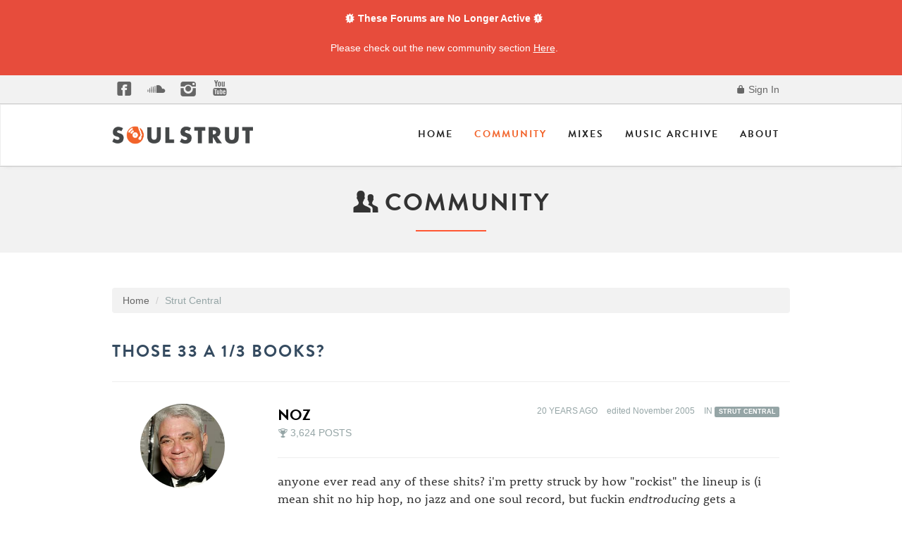

--- FILE ---
content_type: text/html; charset=utf-8
request_url: https://community.soulstrut.com/discussion/11053/
body_size: 40253
content:
<!DOCTYPE html>
<html lang="en" class="sticky-footer-html">
  <head>
    <meta charset="utf-8">
            <meta name="viewport" content="width=device-width, initial-scale=1">
            
            
     <!--Type Kit, batches!-->
    <script type="text/javascript" src="//use.typekit.net/chf4nja.js"></script>
    <script type="text/javascript">try{Typekit.load();}catch(e){}</script>
    <!--icon fonts css-->
       <link href="https://community.soulstrut.com/themes/soulstrut/design/fonts/fontello.css" rel="stylesheet">
       <link href="https://www.soulstrut.com/2015/assets/css/magnific-popup.css" rel="stylesheet">
<link rel="apple-touch-icon" sizes="57x57" href="https://www.soulstrut.com/apple-icon-57x57.png">
<link rel="apple-touch-icon" sizes="60x60" href="https://www.soulstrut.com/apple-icon-60x60.png">
<link rel="apple-touch-icon" sizes="72x72" href="https://www.soulstrut.com/apple-icon-72x72.png">
<link rel="apple-touch-icon" sizes="76x76" href="https://www.soulstrut.com/apple-icon-76x76.png">
<link rel="apple-touch-icon" sizes="114x114" href="https://www.soulstrut.com/apple-icon-114x114.png">
<link rel="apple-touch-icon" sizes="120x120" href="https://www.soulstrut.com/apple-icon-120x120.png">
<link rel="apple-touch-icon" sizes="144x144" href="https://www.soulstrut.com/apple-icon-144x144.png">
<link rel="apple-touch-icon" sizes="152x152" href="https://www.soulstrut.com/apple-icon-152x152.png">
<link rel="apple-touch-icon" sizes="180x180" href="https://www.soulstrut.com/apple-icon-180x180.png">
<link rel="icon" type="image/png" sizes="192x192"  href="https://www.soulstrut.com/android-icon-192x192.png">
<link rel="icon" type="image/png" sizes="32x32" href="https://www.soulstrut.com/favicon-32x32.png">
<link rel="icon" type="image/png" sizes="96x96" href="https://www.soulstrut.com/favicon-96x96.png">
<link rel="icon" type="image/png" sizes="16x16" href="https://www.soulstrut.com/favicon-16x16.png">
<link rel="manifest" href="/manifest.json">
<meta name="msapplication-TileColor" content="#ffffff">
<meta name="msapplication-TileImage" content="https://www.soulstrut.com/ms-icon-144x144.png">
<meta name="theme-color" content="#ffffff">
    

    <title>Those 33  a 1/3 Books? - Soul Strut</title>
  <link rel="stylesheet" type="text/css" href="/themes/soulstrut/design/style.css?v=1" media="all" />
  <link rel="stylesheet" type="text/css" href="/resources/design/vanillicon.css?v=2.2" media="all" />
  <link rel="stylesheet" type="text/css" href="/plugins/editor/design/editor.css?v=1.7.2" media="all" />
  <link rel="stylesheet" type="text/css" href="/plugins/Tagging/design/childtagslist.css?v=1.8.12" media="all" />
  <link rel="stylesheet" type="text/css" href="/plugins/Tagging/design/tag.css?v=1.8.12" media="all" />
  <link rel="stylesheet" type="text/css" href="/plugins/IndexPhotos/design/indexphotos.css?v=1.2.2" media="all" />
  <link rel="stylesheet" type="text/css" href="/plugins/Ignore/design/ignore.css?v=1.2.1" media="all" />
  <link rel="stylesheet" type="text/css" href="/themes/soulstrut/design/custom.css?v=1" media="all" />
  <link rel="stylesheet" type="text/css" href="/applications/yaga/design/reactions.css?v=2.2" media="all" />
  <link rel="stylesheet" type="text/css" href="/plugins/Flagging/design/flagging.css?v=1.1.1" media="all" />
  <link rel="canonical" href="https://community.soulstrut.com/discussion/11053/those-33-a-1-3-books" />
  <meta property="og:type" content="article" />
  <meta property="fb:app_id" content="1095303990514810" />
  <meta property="og:site_name" content="Soul Strut" />
  <meta property="og:title" itemprop="name" content="Those 33  a 1/3 Books?" />
  <meta property="og:url" content="https://community.soulstrut.com/discussion/11053/those-33-a-1-3-books" />
  <meta name="description" property="og:description" itemprop="description" content="anyone ever read any of these shits?" />
  <meta property="og:image" itemprop="image" content="http://images.amazon.com/images/P/0826414931.01._SCLZZZZZZZ_.jpg" />
  <meta property="og:image" itemprop="image" content="http://images.amazon.com/images/P/0826415504.01._SCLZZZZZZZ_.jpg" />
  <script type="text/javascript">gdn=window.gdn||{};gdn.meta={"ConfirmDeleteCommentHeading":"Delete Comment","ConfirmDeleteCommentText":"Are you sure you want to delete this comment?","emoji":{"assetPath":"\/plugins\/EmojiExtender\/emoji\/graemlins","format":"<img class=\"emoji\" src=\"{src}\" title=\"\" alt=\"\" \/>","emoji":{"-1":"-1.png","+1":"+1.png","baller":"baller-carlton.gif","bingbangboom":"bingbangboom.gif","holler":"bizzo.gif","blap":"blap.gif","bonus":"bonus.gif","breakface":"breakface.gif","cosine":"cosine.gif","crickets":"crickets.gif","disconnected":"disconnected.gif","ehh":"ehh.gif","feelinit":"feelinit.gif","fire":"fire.gif","funnypost":"funnypost.gif","gameover":"game.gif","GOML":"GetonMyLevel.jpg","GOAT":"goat.gif","HardasFuck":"hard2.gif","Hatedit":"hatedit.gif","Hello":"hello.gif","Holygrail":"holygrail.gif","BS":"icallbullshit.gif","knowledge":"know.gif","endorse":"krusty.gif","facemelt":"melt.gif","latepass":"latte.gif","offthewall":"MJ.gif","NAGL":"nagl.gif","nextlevel":"nextlevel.gif","ohmy":"ohmyer1.gif","ohsnap":"ohsnap.gif","OJ":"oj.gif","postmodern":"postmodern.gif","popcorn":"popcorn.gif","raer":"raerface.gif","realheadz":"realheadz.gif","salmahayek":"salma.gif","shameonyou":"shameonyou.gif","shhhh":"shhhh.gif","sonecessary":"sn.gif","comedygold":"sscg.gif","suspect":"suspect.gif","thebreaks":"thebreaks.gif","umad":"umad.gif","waaambulance":"waaambulance.gif","whoa":"whoa.gif","WHYMUSTICRY":"WHYMUSTICRY.gif","word":"word3rp.gif","wtf":"wtf.gif","yaoming":"yaoming.gif"}},"DiscussionID":"11053","AnalyticsTask":"tick","RemoteUrl":"EfaEY","Path":"discussion\/11053","InDashboard":"0","TagHint":"Start to type...","editorVersion":"1.7.2","editorPluginAssets":"\/plugins\/editor","wysiwygHelpText":"You are using <a href=\"https:\/\/en.wikipedia.org\/wiki\/WYSIWYG\" target=\"_new\">Wysiwyg<\/a> in your post.","bbcodeHelpText":"You can use <a href=\"http:\/\/en.wikipedia.org\/wiki\/BBCode\" target=\"_new\">BBCode<\/a> in your post.","htmlHelpText":"You can use <a href=\"http:\/\/htmlguide.drgrog.com\/cheatsheet.php\" target=\"_new\">Simple Html<\/a> in your post.","markdownHelpText":"You can use <a href=\"http:\/\/en.wikipedia.org\/wiki\/Markdown\" target=\"_new\">Markdown<\/a> in your post.","textHelpText":"You are using plain text in your post.","editorWysiwygCSS":"\/plugins\/editor\/design\/wysiwyg.css","maxUploadSize":16777216,"editorFileInputName":"editorupload","allowedFileExtensions":"[\"jpg\",\"jpeg\",\"gif\",\"png\",\"bmp\",\"tiff\"]","maxFileUploads":"20","canUpload":false,"Timeago":"{\"locale\":{\"prefixAgo\":null,\"prefixFromNow\":null,\"suffixAgo\":\"ago\",\"suffixFromNow\":\"from now\",\"seconds\":\"less than a minute\",\"minute\":\"about a minute\",\"minutes\":\"%d minutes\",\"hour\":\"about an hour\",\"hours\":\"about %d hours\",\"day\":\"a day\",\"days\":\"%d days\",\"month\":\"about a month\",\"months\":\"%d months\",\"year\":\"about a year\",\"years\":\"%d years\",\"wordSeparator\":\" \",\"numbers\":[]}}","LastCommentID":177033,"Vanilla_Comments_AutoRefresh":0,"TransportError":"A fatal error occurred while processing the request.<br \/>The server returned the following response: %s","TransientKey":null,"WebRoot":"https:\/\/community.soulstrut.com\/","UrlFormat":"\/{Path}","Args":"","ResolvedPath":"vanilla\/discussion\/index","ResolvedArgs":"{\"DiscussionID\":\"11053\",\"DiscussionStub\":\"\",\"Page\":\"\"}","SignedIn":0,"ConfirmHeading":"Confirm","ConfirmText":"Are you sure you want to do that?","Okay":"Okay","Cancel":"Cancel","Search":"Search"};</script>
  <script src="//ajax.googleapis.com/ajax/libs/jquery/1.10.2/jquery.min.js" type="text/javascript"></script>
  <script src="/js/library/jquery-ui.js?v=2.2" type="text/javascript"></script>
  <script src="/js/library/jquery.livequery.js?v=2.2" type="text/javascript"></script>
  <script src="/js/library/jquery.form.js?v=2.2" type="text/javascript"></script>
  <script src="/js/library/jquery.popup.js?v=2.2" type="text/javascript"></script>
  <script src="/js/library/jquery.gardenhandleajaxform.js?v=2.2" type="text/javascript"></script>
  <script src="/js/library/jquery.atwho.js?v=2.2" type="text/javascript"></script>
  <script src="/js/global.js?v=2.2" type="text/javascript"></script>
  <script src="/js/library/jquery.autosize.min.js?v=2.2" type="text/javascript"></script>
  <script src="/applications/vanilla/js/autosave.js?v=2.2" type="text/javascript"></script>
  <script src="/applications/vanilla/js/discussion.js?v=2.2" type="text/javascript"></script>
  <script src="/plugins/Ignore/js/ignore.js?v=1.2.1" type="text/javascript"></script>
  <script src="/plugins/Quotes/js/quotes.js?v=1.6.10" type="text/javascript"></script>
  <script src="/js/embed_local.js?v=2.2" type="text/javascript"></script>
  <script src="/plugins/editor/js/editor.js?v=1.7.2" type="text/javascript"></script>
  <script src="/plugins/editor/js/jquery.ui.widget.js?v=1.7.2" type="text/javascript"></script>
  <script src="/plugins/editor/js/jquery.iframe-transport.js?v=1.7.2" type="text/javascript"></script>
  <script src="/plugins/editor/js/jquery.fileupload.js?v=1.7.2" type="text/javascript"></script>
  <script src="/plugins/timeago/js/timeago.min.js?v=2.0.1" type="text/javascript"></script>
  <script src="/themes/soulstrut/js/custom.js?v=1" type="text/javascript"></script>

  </head>
  <body id="vanilla_discussion_index" class="Vanilla Discussion Index  Section-Discussion Section-Category-strut-central sticky-footer-body">
    <!-- Alert Dismissible -->
    <div class="container-fluid px-0 mx-0 banner">
        <div class="alert alert-custom alert-dismissible" role="alert">
            <div class="banner-wrapper text-white">
                <strong><i class="icon-alert"></i> These Forums are No Longer Active <i class="icon-alert"></i></strong>
                <p>Please check out the new community section <a href="http://www.soulstrut.com/community" alt="Ariel Group"
                        class="text-white banner-link"> Here</a>.</p>
            </div>
        </div>
    </div>
    <!-- Alert Dismissible End -->
    <header class="header-main">
    
   <div class="top-bar">
      <div class="container">
         <ul class="social list-inline pull-left hidden-xs">
            <li><a href="https://www.facebook.com/soulstrutdotcom" target="blank"><i class="icon-facebook-squared-1"></i></a></li>
            <li><a href="https://soundcloud.com/soulstrutdotcom" target="blank"><i class="icon-s-soundcloud"></i></a></li>
            <li><a href="https://instagram.com/soulstrut/" target="blank"><i class="icon-s-instagrem"></i></a></li>
            <li><a href="https://www.youtube.com/user/soulstrutdotcom" target="blank"><i class="icon-s-youtube"></i></a></li>
            <!-- <li><a href="#" target="blank"><i class="icon-s-spotify-circled"></i></a></li> -->
         </ul>
         <div class="pull-right">
                       <ul class="nav">
               <li><a href="/entry/signin" rel="nofollow" class=""><i class="icon-lock-100"></i> Sign In</a></li>
            </ul>
                     </div>
      </div>
      <!--container end-->
   </div>
   <!--topbar end-->
   <div class="navbar navbar-default sticky-nav" role="navigation">
      <div class="container">
         <div class="navbar-header">
            <button type="button" class="navbar-toggle" data-toggle="collapse" data-target=".navbar-collapse">
            <span class="sr-only">Toggle navigation</span>
            <span class="icon-bar"></span>
            <span class="icon-bar"></span>
            <span class="icon-bar"></span>
            </button>
            <a class="navbar-brand" href="http://www.soulstrut.com/"><img src="https://www.soulstrut.com/2015/assets/img/soulstrut-logo-horizon.png" class="img-responsive" alt=""></a>
         </div>
         <div class="navbar-collapse collapse">
            <ul class="nav navbar-nav navbar-right">
               <li class="dropdown">
                  <a href="http://www.soulstrut.com/">Home</a>                     
               </li>
               <li class="dropdown active">
                  <a href="http://www.soulstrut.com/community">Community</a>
               </li>
               <li class="dropdown">
                  <a href="http://www.soulstrut.com/Mixes">Mixes</a>
               </li>
              <li class="dropdown">
                  <a href="http://www.soulstrut.com/Archive">Music Archive</a>
               </li> 
               <li class= "dropdown">
                  <a href="http://www.soulstrut.com/About" class="dropdown-toggle js-activated">About</a>
               </li>
            </ul>
         </div>
         <!--/.nav-collapse -->
      </div>
      <!--/.container-->
   </div>
   <!--navigation end-->
</header>
<section id="header" class="text-center light-grey-bkg">
   <div class="container">
      
         <h2><i class="icon-users"></i> Community </h2>
     
      <div class="title-divider"></div>
      
                
           
         </div>
</section>
<!--Section Header Ends Here-->
<div class="space-50"></div>
 
    <section class="container">
      <div class="row">
         
        <main class="col-md-9" role="main">
         <span class="Breadcrumbs" itemscope itemtype="http://data-vocabulary.org/Breadcrumb"><span class="CrumbLabel CrumbLabel HomeCrumb"><a href="https://community.soulstrut.com/" itemprop="url"><span itemprop="title">Home</span></a></span> <span itemprop="child" itemscope itemtype="http://data-vocabulary.org/Breadcrumb"><span class="Crumb">›</span> <span class="CrumbLabel Category-strut-central Last"><a href="//community.soulstrut.com/categories/strut-central" itemprop="url"><span itemprop="title">Strut Central</span></a></span> </span></span>
          
          <div class="MessageList Discussion"><!-- Page Title -->
<div id="Item_0" class="PageTitle"><div class="Options"></div><h1>Those 33  a 1/3 Books?</h1></div>

<div id="Discussion_11053" class="Item ItemDiscussion">
    <div class="Discussion">
        <div class="Item-Header DiscussionHeader">
            <div class="AuthorWrap">
            <span class="Author">
               <a title="noz" href="/profile/2263/noz" class="PhotoWrap"><img src="https://community.soulstrut.com/uploads/useravat/n2263.jpg" alt="noz" class="ProfilePhoto ProfilePhotoMedium" /></a><a href="/profile/2263/noz" class="Username">noz</a>            </span>
            <span class="AuthorInfo">
               <span class="MItem PostCount"><i class="icon-trophy-100"></i> 3,624 Posts</span>            </span>
            </div>
            <div class="Meta DiscussionMeta">
            <span class="MItem DateCreated">
               <a href="https://community.soulstrut.com/discussion/11053/those-33-a-1-3-books" class="Permalink" rel="nofollow"><time title="November 16, 2005  2:36AM" datetime="2005-11-16T02:36:57+00:00">November 2005</time></a>            </span>
                <span class="MItem"> <span title="Edited November 16, 2005 2:36AM by noz." class="DateUpdated">edited November 2005</span> </span>                 <span class="MItem Category"> in <a href="https://community.soulstrut.com/categories/strut-central">Strut Central</a></span>             </div>
        </div>
                <div class="Item-BodyWrap">
            <div class="Item-Body">
                <div class="Message">
                    <img src="http://images.amazon.com/images/P/0826414931.01._SCLZZZZZZZ_.jpg" alt="" /><img src="http://images.amazon.com/images/P/0826415504.01._SCLZZZZZZZ_.jpg" alt="" />anyone ever read any of these shits?  i'm pretty struck by how "rockist" the lineup is (i mean shit no hip hop, no jazz and one soul record, but fuckin <em>endtroducing</em> gets a nod?):1. Meat is Murder2. The Kinks Are The Village Green Preservation Society (gaining on the Smiths)3. The Piper at the Gates of Dawn4. Unknown Pleasures (relentless in its pursuit of the Floyd)5. Forever Changes6. Let It Be (Beatles version)7. The Velvet Underground &amp; Nico8. Harvest9. OK Computer 10. Dusty in Memphis (sales still ticking along thanks to Jerry Wexler)11. Electric Ladyland12. Pet Sounds (gaining fast on Jimi)13. Exile on Main St.14. Led Zeppelin IV (neck and neck with the Stones)15. Sign 'O' the Times16. Let It Be (Replacements version - Meloy about to overtake Matos)17. Grace18. Abba Gold19. Ramones20. Armed Forces21. Live at the Apollo22. Murmur23. Born in the USA24. Endtroducing...25. Aqualung26. Low27. Kick Out The Jamsbut the prospect of an entire book on <em>sign of the times</em> is very enticing.  the amazon reviews lead me to believe that they attempt to balance sort factual/historical, analytical and personal/emotional approaches, which could be disasterous but might could be pretty good.someone should write one on <em>soul food</em> or <em>de la soul is dead</em> or <em>get rich or die die trying</em> or something                </div>
                <div class="Reactions"></div>            </div>
        </div>
    </div>
</div>
</div><div class="CommentsWrap"><span class="BeforeCommentHeading"></span><div class="DataBox DataBox-Comments"><h4><i class="icon-chat-1"></i>&nbsp;&nbsp;Comments</h4>
<ul class="MessageList DataList Comments">
	   
   <li><hr></hr></li>

<li class="Item Alt ItemComment" id="Comment_177040">
   <div class="Comment">
      
            <div class="Options">
               </div>
            <div class="Item-Header CommentHeader">
         <div class="AuthorWrap">
            <span class="Author">
               <a title="Guzzo" href="/profile/23/Guzzo" class="PhotoWrap"><img src="https://community.soulstrut.com/uploads/useravat/n23.jpg" alt="Guzzo" class="ProfilePhoto ProfilePhotoMedium" /></a><a href="/profile/23/Guzzo" class="Username">Guzzo</a>            </span>
            <span class="AuthorInfo">
                 <span class="MItem PostCount"><i class="icon-trophy-100"></i> 8,611 Posts</span>            </span>   
         </div>
         <div class="Meta CommentMeta CommentInfo">
             <span class="MItem DateCreated">
             <a href="/discussion/comment/177040/#Comment_177040" class="Permalink" name="Item_1" rel="nofollow"><time title="November 16, 2005  2:47AM" datetime="2005-11-16T02:47:10+00:00">November 2005</time></a>            </span>
         
                     </div>
      </div>
      <div class="Item-BodyWrap">
         <div class="Item-Body">
            <div class="Message">
               I don't understand, are these books about making the album? Are they about the reaction from fans to the albums, are they critiques on the album? Really fancy lyric sheets?<br /><br /><br /><br />Help me            </div>
            <div class="Reactions"></div>         </div>
      </div>
   </div>
</li>

   
   <li><hr></hr></li>

<li class="Item ItemComment" id="Comment_177041">
   <div class="Comment">
      
            <div class="Options">
               </div>
            <div class="Item-Header CommentHeader">
         <div class="AuthorWrap">
            <span class="Author">
               <a title="noz" href="/profile/2263/noz" class="PhotoWrap"><img src="https://community.soulstrut.com/uploads/useravat/n2263.jpg" alt="noz" class="ProfilePhoto ProfilePhotoMedium" /></a><a href="/profile/2263/noz" class="Username">noz</a>            </span>
            <span class="AuthorInfo">
                 <span class="MItem PostCount"><i class="icon-trophy-100"></i> 3,624 Posts</span>            </span>   
         </div>
         <div class="Meta CommentMeta CommentInfo">
             <span class="MItem DateCreated">
             <a href="/discussion/comment/177041/#Comment_177041" class="Permalink" name="Item_2" rel="nofollow"><time title="November 16, 2005  2:48AM" datetime="2005-11-16T02:48:59+00:00">November 2005</time></a>            </span>
         
                     </div>
      </div>
      <div class="Item-BodyWrap">
         <div class="Item-Body">
            <div class="Message">
               <blockquote><div>I don't understand, are these books about making the album? Are they about the reactino from fans to the albums, are they critiques on the album?  </div></blockquote><br />they seem to be a combination of the above, but i can't say for sure.            </div>
            <div class="Reactions"></div>         </div>
      </div>
   </div>
</li>

   
   <li><hr></hr></li>

<li class="Item Alt ItemComment" id="Comment_177042">
   <div class="Comment">
      
            <div class="Options">
               </div>
            <div class="Item-Header CommentHeader">
         <div class="AuthorWrap">
            <span class="Author">
               <a title="SoulOnIce" href="/profile/2375/SoulOnIce" class="PhotoWrap"><img src="https://community.soulstrut.com/uploads/useravat/n2375.jpg" alt="SoulOnIce" class="ProfilePhoto ProfilePhotoMedium" /></a><a href="/profile/2375/SoulOnIce" class="Username">SoulOnIce</a>            </span>
            <span class="AuthorInfo">
                 <span class="MItem PostCount"><i class="icon-trophy-100"></i> 13,025 Posts</span>            </span>   
         </div>
         <div class="Meta CommentMeta CommentInfo">
             <span class="MItem DateCreated">
             <a href="/discussion/comment/177042/#Comment_177042" class="Permalink" name="Item_3" rel="nofollow"><time title="November 16, 2005  3:35AM" datetime="2005-11-16T03:35:27+00:00">November 2005</time></a>            </span>
         
                     </div>
      </div>
      <div class="Item-BodyWrap">
         <div class="Item-Body">
            <div class="Message">
               <blockquote><div> 21. Live at the Apollo </div></blockquote><br />I have read this one. It was entertaining - not too much <em>new</em> info, but it was interesting to read in detail about the creation of what has to be one of the most influential albums of my life. Some anecdotes about JB I hadn't read elsewhere.<br /><br />There are a few others I would like to read (Kinks, Joy Division, etc), but I'm waiting to find them used/cheap since they are very quick reads.            </div>
            <div class="Reactions"></div>         </div>
      </div>
   </div>
</li>

   
   <li><hr></hr></li>

<li class="Item ItemComment" id="Comment_177043">
   <div class="Comment">
      
            <div class="Options">
               </div>
            <div class="Item-Header CommentHeader">
         <div class="AuthorWrap">
            <span class="Author">
               <a title="DrWu" href="/profile/2174/DrWu" class="PhotoWrap"><img src="https://community.soulstrut.com/uploads/useravat/n2174.jpeg" alt="DrWu" class="ProfilePhoto ProfilePhotoMedium" /></a><a href="/profile/2174/DrWu" class="Username">DrWu</a>            </span>
            <span class="AuthorInfo">
                 <span class="MItem PostCount"><i class="icon-trophy-100"></i> 4,021 Posts</span>            </span>   
         </div>
         <div class="Meta CommentMeta CommentInfo">
             <span class="MItem DateCreated">
             <a href="/discussion/comment/177043/#Comment_177043" class="Permalink" name="Item_4" rel="nofollow"><time title="November 16, 2005  4:46AM" datetime="2005-11-16T04:46:08+00:00">November 2005</time></a>            </span>
         
                     </div>
      </div>
      <div class="Item-BodyWrap">
         <div class="Item-Body">
            <div class="Message">
               My friend wrote the Exile on Main St book.  I haven't had a chance to read it yet but am looking forward to it.            </div>
            <div class="Reactions"></div>         </div>
      </div>
   </div>
</li>

   
   <li><hr></hr></li>

<li class="Item Alt ItemComment" id="Comment_177044">
   <div class="Comment">
      
            <div class="Options">
               </div>
            <div class="Item-Header CommentHeader">
         <div class="AuthorWrap">
            <span class="Author">
               <a title="johmbolaya" href="/profile/146/johmbolaya" class="PhotoWrap"><img src="https://community.soulstrut.com/uploads/useravat/n146.jpg" alt="johmbolaya" class="ProfilePhoto ProfilePhotoMedium" /></a><a href="/profile/146/johmbolaya" class="Username">johmbolaya</a>            </span>
            <span class="AuthorInfo">
                 <span class="MItem PostCount"><i class="icon-trophy-100"></i> 4,472 Posts</span>            </span>   
         </div>
         <div class="Meta CommentMeta CommentInfo">
             <span class="MItem DateCreated">
             <a href="/discussion/comment/177044/#Comment_177044" class="Permalink" name="Item_5" rel="nofollow"><time title="November 16, 2005  5:35AM" datetime="2005-11-16T05:35:10+00:00">November 2005</time></a>            </span>
         
                     </div>
      </div>
      <div class="Item-BodyWrap">
         <div class="Item-Body">
            <div class="Message">
               I always see these in Mojo, but have not come across them yet.  Who is the publisher?            </div>
            <div class="Reactions"></div>         </div>
      </div>
   </div>
</li>

   
   <li><hr></hr></li>

<li class="Item ItemComment" id="Comment_177045">
   <div class="Comment">
      
            <div class="Options">
               </div>
            <div class="Item-Header CommentHeader">
         <div class="AuthorWrap">
            <span class="Author">
               <a title="GenePontecorvo" href="/profile/2677/GenePontecorvo" class="PhotoWrap"><img src="https://community.soulstrut.com/uploads/useravat/n2677.jpg" alt="GenePontecorvo" class="ProfilePhoto ProfilePhotoMedium" /></a><a href="/profile/2677/GenePontecorvo" class="Username">GenePontecorvo</a>            </span>
            <span class="AuthorInfo">
                 <span class="MItem PostCount"><i class="icon-trophy-100"></i> 5,612 Posts</span>            </span>   
         </div>
         <div class="Meta CommentMeta CommentInfo">
             <span class="MItem DateCreated">
             <a href="/discussion/comment/177045/#Comment_177045" class="Permalink" name="Item_6" rel="nofollow"><time title="December 16, 2005 10:38PM" datetime="2005-12-16T22:38:36+00:00">December 2005</time></a>            </span>
         
                     </div>
      </div>
      <div class="Item-BodyWrap">
         <div class="Item-Body">
            <div class="Message">
               <blockquote><div>I always see these in Mojo, but have not come across them yet.  Who is the publisher?  </div></blockquote><br /><a href="http://www.continuumbooks.com/(s1npz02agiofr2b5ivfsdpvs)/Location.aspx">http://www.continuumbooks.com/(s1npz02agiofr2b5ivfsdpvs)/Location.aspx</a><br /><br />Yeah, I know this is mad old.  I'm really killin time for the last hour of work today.<br /><br />I like these.  I have the "Forever Changes" one and the Shadow one.            </div>
            <div class="Reactions"></div>         </div>
      </div>
   </div>
</li>

   
   <li><hr></hr></li>

<li class="Item Alt ItemComment" id="Comment_177046">
   <div class="Comment">
      
            <div class="Options">
               </div>
            <div class="Item-Header CommentHeader">
         <div class="AuthorWrap">
            <span class="Author">
               <a title="theory9" href="/profile/2660/theory9" class="PhotoWrap"><img src="https://www.soulstrut.com/2015/assets/img/anon.gif" alt="theory9" class="ProfilePhoto ProfilePhotoMedium" /></a><a href="/profile/2660/theory9" class="Username">theory9</a>            </span>
            <span class="AuthorInfo">
                 <span class="MItem PostCount"><i class="icon-trophy-100"></i> 1,128 Posts</span>            </span>   
         </div>
         <div class="Meta CommentMeta CommentInfo">
             <span class="MItem DateCreated">
             <a href="/discussion/comment/177046/#Comment_177046" class="Permalink" name="Item_7" rel="nofollow"><time title="December 16, 2005 10:43PM" datetime="2005-12-16T22:43:25+00:00">December 2005</time></a>            </span>
         
                     </div>
      </div>
      <div class="Item-BodyWrap">
         <div class="Item-Body">
            <div class="Message">
               The DJ Shadow one was okay--a bit short and light on some info (like thought process behind production, for example). I didn't expect it to be a blow-by-blow, but a little something for the technologically-challenged... <br /><br /><img src="/ubbthreads/images/graemlins/ehh.gif" alt="" />            </div>
            <div class="Reactions"></div>         </div>
      </div>
   </div>
</li>

</ul>
</div><div class="P PagerWrap"></div></div>		<div class="Foot Closed">
			<div class="Note Closed SignInOrRegister"><a href="/entry/signin?Target=%2Fdiscussion%2F11053%3F">Sign In</a> or <a href="/entry/register?Target=%2Fdiscussion%2F11053%3F">Register</a> to comment.         </div>
					</div>
		
        </main>
<aside class="col-md-3" role="complementary">
          <div class="Box GuestBox">
   <h4>Hey There!!</h4>
   <p class="calltoaction">You must have an account to post on Soul Strut.  Get up and Get Involved.  See why thousands of music fanatics and vinyl lovers have called this place home for 15+ years. </p>
 
   
   <div class="P"><a href="/entry/signin?Target=discussion%2F11053" class="Button Primary" rel="nofollow">Sign In / Register</a></div>   </div><div class="BoxFilter BoxDiscussionFilter">
   <ul class="FilterMenu">
      <li class="AllCategories"><a href="/categories"><span class="Sprite icon-list-1"></span> Categories</a></li>       <li class="Discussions"><a href="/discussions" class=""><span class="Sprite icon-chat-1"></span> Recent Discussions</a></li>
      <li class="Activities"><a href="/activity" class=""><span class="Sprite icon-clock-1"></span> Activity</a></li>      <li class="Best"><a href="/best"><span class="Sprite SpBestOf"></span> Yaga.BestContent</a></li>   </ul>
</div><div class="Box BoxCategories">
   <h4>	<i class="icon-list-bullet"></i> Categories</h4>
   <ul class="PanelInfo PanelCategories">
   <li><a href="/categories" class="ItemLink">All Categories <span class="Aside"><span class="Count"><span title="70,701 discussions" class="Number">70.7K</span></span></span></a></li><li class="ClearFix Depth1 Active Category-strut-central"><a href="https://community.soulstrut.com/categories/strut-central" class="ItemLink">Strut Central <span class="Aside"><span class="Count"><span title="57,715 discussions" class="Number">57.7K</span></span></span></a></li>
<li class="ClearFix Depth2 Category-record-collecting"><a href="https://community.soulstrut.com/categories/record-collecting" class="ItemLink">Record Collecting <span class="Aside"><span class="Count"><span title="372 discussions" class="Number">372</span></span></span></a></li>
<li class="ClearFix Depth2 Category-real-headz-music-sharing"><a href="https://community.soulstrut.com/categories/real-headz-music-sharing" class="ItemLink">Share the Raer <span class="Aside"><span class="Count"><span title="94 discussions" class="Number">94</span></span></span></a></li>
<li class="ClearFix Depth2 Category-wants-trades"><a href="https://community.soulstrut.com/categories/wants-trades" class="ItemLink">Vinyl Wants / Trades <span class="Aside"><span class="Count"><span title="4,827 discussions" class="Number">4.8K</span></span></span></a></li>
<li class="ClearFix Depth2 Category-music-talk-debates"><a href="https://community.soulstrut.com/categories/music-talk-debates" class="ItemLink">Music Talk <span class="Aside"><span class="Count"><span title="811 discussions" class="Number">811</span></span></span></a></li>
<li class="ClearFix Depth1 Category-classifieds"><a href="https://community.soulstrut.com/categories/classifieds" class="ItemLink">Classifieds <span class="Aside"><span class="Count"><span title="430 discussions" class="Number">430</span></span></span></a></li>
<li class="ClearFix Depth1 Category-archive"><a href="https://community.soulstrut.com/categories/archive" class="ItemLink">Archive <span class="Aside"><span class="Count"><span title="137 discussions" class="Number">137</span></span></span></a></li>
<li class="ClearFix Depth2 Category-the-soul-strut-100"><a href="https://community.soulstrut.com/categories/the-soul-strut-100" class="ItemLink">The Soul Strut 100 <span class="Aside"><span class="Count"><span title="101 discussions" class="Number">101</span></span></span></a></li>
<li class="ClearFix Depth1 Category-announcements"><a href="https://community.soulstrut.com/categories/announcements" class="ItemLink">Announcements <span class="Aside"><span class="Count"><span title="6,001 discussions" class="Number">6K</span></span></span></a></li>
<li class="ClearFix Depth1 Category-off-topic"><a href="https://community.soulstrut.com/categories/off-topic" class="ItemLink">Off Topic (NRR) <span class="Aside"><span class="Count"><span title="350 discussions" class="Number">350</span></span></span></a></li>
   </ul>
</div>
   
        </aside>
     
      </div>
    </section>

 <div id="fb-root"></div>
<script>(function(d, s, id) {
  var js, fjs = d.getElementsByTagName(s)[0];
  if (d.getElementById(id)) return;
  js = d.createElement(s); js.id = id;
  js.src = "//connect.facebook.net/en_US/sdk.js#xfbml=1&appId=1516534615270253&version=v2.0";
  fjs.parentNode.insertBefore(js, fjs);
}(document, 'script', 'facebook-jssdk'));</script> 

    <footer class="page-footer sticky-footer">
      <div class="container">
        <div class="clearfix">
         <div class="col-md-4 margin-btm-20">
                        <div class="footer-col">
                            <h3>Soul Strut</h3>
                            <p>
                           Established in 1999, Soul Strut is a unique community of record collectors, artists, DJs, and music nerds. 
                 Please enjoy an archive of classic DJ mixes, important records to the crate digging continuum, and a world famous discussion forum.
                            </p>
                            </p>
                        </div>
                       
                    </div><!--col-4 end--><div class="col-md-4 margin-btm-20">
                                               
                    </div><!--col-4 end--><div class="col-md-4 margin-btm-20">
                        <div class="footer-col">
                            <h3>Social Media Communities</h3>
                             <ul class=" list-inline social">
                                            <li><a href="https://www.facebook.com/soulstrutdotcom" target="blank"><i class="icon-facebook-squared-1"></i></a></li>
                       
                        <li><a href="https://soundcloud.com/soulstrutdotcom" target="blank"><i class="icon-s-soundcloud"></i></a></li>
                          <li><a href="https://instagram.com/soulstrut/" target="blank"><i class="icon-s-instagrem"></i></a></li>
                            <li><a href="https://www.youtube.com/user/soulstrutdotcom" target="blank"><i class="icon-s-youtube"></i></a></li>
        </ul>

                        </div>
                       
                    </div><!--col-4 end-->
                 </div>
        
      </div>
    </footer>

   <div class="container"> <hr></hr></div>
    
   
   <script src="//cdnjs.cloudflare.com/ajax/libs/jquery-easing/1.3/jquery.easing.min.js" type="text/javascript"></script>
<script>
! function (a, b, c)  {
	a.fn.scrollUp = function (b) {
		a.data(c.body, "scrollUp") || (a.data(c.body, "scrollUp", !0), a.fn.scrollUp.init(b))
	}, a.fn.scrollUp.init = function (d) {
		var e = a.fn.scrollUp.settings = a.extend({}, a.fn.scrollUp.defaults, d),
			f = e.scrollTitle ? e.scrollTitle : e.scrollText,
			g = a("<a/>", {
				id: e.scrollName,
				href: "#top"/*,
				title: f*/
			}).appendTo("body");
		e.scrollImg || g.html(e.scrollText), g.css({
			display: "none",
			position: "fixed",
			zIndex: e.zIndex
		}), e.activeOverlay && a("<div/>", {
			id: e.scrollName + "-active"
		}).css({
			position: "absolute",
			top: e.scrollDistance + "px",
			width: "100%",
			borderTop: "1px dotted" + e.activeOverlay,
			zIndex: e.zIndex
		}).appendTo("body"), scrollEvent = a(b).scroll(function () {
			switch (scrollDis = "top" === e.scrollFrom ? e.scrollDistance : a(c).height() - a(b).height() - e.scrollDistance, e.animation) {
			case "fade":
				a(a(b).scrollTop() > scrollDis ? g.fadeIn(e.animationInSpeed) : g.fadeOut(e.animationOutSpeed));
				break;
			case "slide":
				a(a(b).scrollTop() > scrollDis ? g.slideDown(e.animationInSpeed) : g.slideUp(e.animationOutSpeed));
				break;
			default:
				a(a(b).scrollTop() > scrollDis ? g.show(0) : g.hide(0))
			}
		}), g.click(function (b) {
			b.preventDefault(), a("html, body").animate({
				scrollTop: 0
			}, e.scrollSpeed, e.easingType)
		})
	}, a.fn.scrollUp.defaults = {
		scrollName: "scrollUp",
		scrollDistance: 300,
		scrollFrom: "top",
		scrollSpeed: 300,
		easingType: "linear",
		animation: "fade",
		animationInSpeed: 200,
		animationOutSpeed: 200,
		scrollText: "Scroll to top",
		scrollTitle: !1,
		scrollImg: !1,
		activeOverlay: !1,
		zIndex: 2147483647
	}, a.fn.scrollUp.destroy = function (d) {
		a.removeData(c.body, "scrollUp"), a("#" + a.fn.scrollUp.settings.scrollName).remove(), a("#" + a.fn.scrollUp.settings.scrollName + "-active").remove(), a.fn.jquery.split(".")[1] >= 7 ? a(b).off("scroll", d) : a(b).unbind("scroll", d)
	}, a.scrollUp = a.fn.scrollUp
}(jQuery, window, document);

$(document).ready(function () {
	$.scrollUp({
		scrollName: "scrollUp", // Element ID
		scrollDistance: 300, // Distance from top/bottom before showing element (px)
		scrollFrom: "top", // "top" or "bottom"
		scrollSpeed: 1000, // Speed back to top (ms)
		easingType: "easeInOutCubic", // Scroll to top easing (see http://easings.net/)
		animation: "fade", // Fade, slide, none
		animationInSpeed: 200, // Animation in speed (ms)
		animationOutSpeed: 200, // Animation out speed (ms)
		scrollText: "<i class='icon-up-open-mini'></i>", // Text for element, can contain HTML
		scrollTitle: " ", // Set a custom <a> title if required. Defaults to scrollText
		scrollImg: 0, // Set true to use image
		activeOverlay: 0, // Set CSS color to display scrollUp active point, e.g "#00FFFF"
		zIndex: 1001 // Z-Index for the overlay
	});
});


$(function() {

    var stickyHeaderTop = $('.sticky-nav').offset().top;

    $(window).scroll(function() {
        if ($(window).scrollTop() > stickyHeaderTop) {
            $('.sticky-nav').css({position: 'fixed', top: '0px'});
            $('.sticky-nav').css('display', 'block');
        } else {
            $('.sticky-nav').css({position: 'static', top: '0px'});

        }
    });
});
</script>
   <style type="text/css">
      /**
       * Simple fade transition,
       */
      .mfp-fade.mfp-bg {
        opacity: 0;
        -webkit-transition: all 0.15s ease-out; 
        -moz-transition: all 0.15s ease-out; 
        transition: all 0.15s ease-out;
      }
      .mfp-fade.mfp-bg.mfp-ready {
        opacity: 0.8;
      }
      .mfp-fade.mfp-bg.mfp-removing {
        opacity: 0;
      }

      .mfp-fade.mfp-wrap .mfp-content {
        opacity: 0;
        -webkit-transition: all 0.15s ease-out; 
        -moz-transition: all 0.15s ease-out; 
        transition: all 0.15s ease-out;
      }
      .mfp-fade.mfp-wrap.mfp-ready .mfp-content {
        opacity: 1;
      }
      .mfp-fade.mfp-wrap.mfp-removing .mfp-content {
        opacity: 0;
      }
    </style>  <script type="text/javascript">
      $(document).ready(function() {
        $('.popup-youtube, .popup-vimeo, .popup-gmaps').magnificPopup({
          disableOn: 700,
          type: 'iframe',
          mainClass: 'mfp-fade',
          removalDelay: 160,
          preloader: false,

          fixedContentPos: false
        });
      });
    </script>
     <script src="//cdnjs.cloudflare.com/ajax/libs/magnific-popup.js/1.0.0/jquery.magnific-popup.js" type="text/javascript"></script> 
       
  </body>
</html>

--- FILE ---
content_type: text/css
request_url: https://community.soulstrut.com/plugins/Tagging/design/tag.css?v=1.8.12
body_size: 907
content:
.InlineTags {margin-top:40px;margin-bottom:40px;}  

.InlineTags ul,
.InlineTags li {
    display: inline;
    font-family: "Helvetica",'Arial', sans-serif;
    
}

.InlineTags a {background-color:#2ecc71; color:white; padding:3px;   -moz-border-radius: 3px; -webkit-border-radius: 3px; border-radius: 3px; text-transform: uppercase; }

.InlineTags a:hover {background-color:#27ae60;}

.MessageList .Meta.InlineTags {
    min-height: 0;
}

.TagCloud {
    padding: 0;
    list-style: none;
}

.TagCloud li {
    display: inline-block;
    background: #F7F7F7;
    background: rgba(255, 255, 255, .5);
    padding: 3px;
    line-height: 100%;
    -moz-border-radius: 3px;
    -webkit-border-radius: 3px;
    border-radius: 3px;
    border: solid 1px #CCCCCC;
    border-color: rgba(0, 0, 0, .2);
    margin: 2px 0;
    font-family: "Helvetica",'Arial', sans-serif;
}

.AvailableTag {
    padding: 2px 5px;
}


--- FILE ---
content_type: text/css
request_url: https://community.soulstrut.com/plugins/IndexPhotos/design/indexphotos.css?v=1.2.2
body_size: 226
content:
.IndexPhoto {
    float: left;
}

.IndexPhoto img {
    height: 55px;
    width: 55px;
}

.Discussion.ItemContent {
    padding-left: 70px;
}

body.rtl .Discussion.ItemContent {
    padding-right: 48px;
    padding-left: 0;
}


--- FILE ---
content_type: text/css
request_url: https://community.soulstrut.com/themes/soulstrut/design/custom.css?v=1
body_size: 28117
content:
/*================
	Regular BASE
	
	font-family: Helvetica, Arial, sans-serif;
	font-family: "rooney-web",sans-serif;
	
==================*/

body {-webkit-font-smoothing: antialiased;background-color: #fff;}

p {line-height: 25px; margin-top:20px;}

.calltoaction {font-family: Helvetica, Arial, sans-serif; font-size:14px;line-height:19px;}


html {
    -webkit-text-size-adjust: none;
}


a {
    text-decoration: none; color:#666;
}
a:hover{
    text-decoration: none;
}
a.hover-color{
    -webkit-transition: all 200ms ease-in;
    -o-transition: all 200ms ease-in;
    -moz-transition: all 200ms ease-in;
    transition: all 200ms ease-in; 
}
a.hover-color:hover{
    color:#f2632a !important;
}

iframe {width:100%;}

.VideoWrap {margin-top:20px;}

.navbar-toggle{border:none;border-radius:0}
.navbar-toggle .icon-bar{height:4px;border-radius:1px}

.navbar-default {
    background-color: #fff;
    border-color: #eeeeee;
    -webkit-box-shadow: 0 5px 6px -6px #ccc;
    -moz-box-shadow: 0 5px 6px -6px #ccc;
    box-shadow: 0 5px 6px -6px #ccc;
     
}
.navbar{
    border-radius: 0;
    margin-bottom: 0px;
}

.navbar a {letter-spacing: 2px;}

.navbar-brand img{
  max-width:200px;

}

.navbar-default .navbar-nav > .active > a, .navbar-default .navbar-nav > .active > a:hover, .navbar-default .navbar-nav > .active > a:focus {
    color: #f2632a;
    background-color: #fff;
}
.navbar-default .navbar-nav>.open>a, .navbar-default .navbar-nav>.open>a:hover, .navbar-default .navbar-nav>.open>a:focus {
    background-color: #fff;
    color: #f2632a;
}
.navbar-default .navbar-nav>li>a:hover, .navbar-default .navbar-nav>li>a:focus {
    color: #f2632a;
    background-color: transparent;
}
.navbar-default .navbar-nav>li>a {
    font-family: "brandon-grotesque";
    font-weight: 700;
     color: #252525;
    font-size: 14px;
    text-transform: uppercase
    

}
@media (min-width: 768px){
    .navbar-nav > li > a {
        padding: 20px 15px;
        line-height: 44px;
        text-transform: uppercase;
    }
    .navbar-brand{
        padding-top: 30px;
height:86px;
    }

}
/*sticky header*/
.sticky-nav{
    width:100%;
    z-index: 999;
}
.banner {
    padding-right: 0 !important;
    padding-left: 0 !important;
}

.banner .alert {
    margin-bottom: 0px;
    border: 1px solid transparent;
    border-radius: 0 !important;
}

.banner-wrapper {
    display: block;
    text-align: center;
    vertical-align: middle;
}

.alert-custom {
    background: #e74c3c;
    color: #fff;
}

.banner-link {
    text-decoration: underline;
    color: white;
    transition: all .5s ease-in;
}

.banner-link:hover {
    color: #f4f4f4;
}

.alert-dismissable .close,
.alert-dismissible .close {
    position: relative;
    top: 6px;
    right: 20px;
    color: inherit;
    display: block;
    margin: auto;
    text-align: center;
    color: #0066AA;
    vertical-align: middle;
    opacity: 1;
    background: #fff;
    border-radius: 50%;
    border-radius: 80px;
    padding: 1rem 1.5rem;
}

.close span {
    top: -1.4px;
    position: relative;
}
/*top bar*/
.top-bar{
    background-color: #f2f2f2; border-bottom:1px solid #ccc;
}
.top-bar .info {
    margin: 0px;
}
.top-bar .info li {
    font-size: 14px;
    display: table-cell;
    vertical-align: middle;
    height: 40px;
    color:#333;
    font-weight: 500;
    font-size: 13px;
}
.top-bar .info li a{
    color:#666;
    margin-right: 10px;
    letter-spacing: 0;
   
}

.top-bar .social {
    margin: 0px;
}
.top-bar .social li {
    display: table-cell;
    vertical-align: middle;
    height: 40px;
    font-weight: 300;
    font-size: 25px;
}
.top-bar .social li a{
   color:#666;
    margin-right: 10px;
   
}
.top-bar .social li a:hover{
   color:#f2632a;
   
}


/* Typography
================================================== */
h1, h2, h3, h4, h5, h6 {
    font-family: "brandon-grotesque"; margin-top: 0; text-transform:uppercase;font-weight:bold; letter-spacing:2px; }
h1 a, h2 a, h3 a, h4 a, h5 a, h6 a { font-weight: inherit; }
h1 { font-size: 36px; line-height: 50px; margin-bottom: 20px;}
h2 { font-size: 35px; line-height: 40px; margin:20px 0 20px 0;}
h3 { color: #7f8c8d; font-size: 28px; line-height: 34px; margin:20px 0 20px 0;}
h4 { font-size: 21px; line-height: 30px; margin-bottom: 20px; }
h5 { font-size: 17px; line-height: 24px; color:#111;}
h6 { font-size: 14px; line-height: 21px; color:#111;}

/* Buttons
================================================== */

.Button {font-family: "brandon-grotesque";text-transform:uppercase;margin-bottom:20px;}

.Button.Primary, .Button.CommentButton {color:#fff;background-color:#2ecc71;border:none;}

.Button.Primary:hover,.Button.Primary:focus,.Button.Primary:active, .Button.CommentButton:hover {color:#fff;background-color:#27ae60;border:none;}

.Button.Secondary{color:#fff;background-color:#95a5a6;border:none;}

.Button.Secondary:hover,.Button.Secondary:focus,.Button.Secondary:active{color:#fff;background-color:#7f8c8d;border:none;}

.ReactButton  {
  color:#fff;
  background-color:#bec3c7;border:none; 
  font-size: 12px;
  font-weight: normal;
  line-height: 1.4;
  border-radius: 4px;
  padding: 10px 15px;
  -webkit-font-smoothing: subpixel-antialiased;
  -webkit-transition: border .25s linear, color .25s linear, background-color .25s linear;
  transition: border .25s linear, color .25s linear, background-color .25s linear;
  margin:10px 0 10px 0;
  font-family: Helvetica, Arial, sans-serif;
  text-transform: uppercase;
  letter-spacing: 2px;} 
  
.ReactButton:hover {background-color: #cbcfd2, color:#fff;}



/* Photo
================================================== */

.ProfilePhoto, .MeBox .ProfilePhoto, .Discussions .DataList .ProfilePhoto, .MessageList .Author .ProfilePhoto,.MessageForm .Author .ProfilePhoto{border-radius:50%;}


.CategoryBox .DataList .Item > .PhotoWrap .ProfilePhotoMedium,
.DataList .Item .Author > .PhotoWrap .ProfilePhotoMedium{
	width:120px;
	height:120px;
	border-radius:50%;
}

/*margin spaces*/
.space-10{
    width:100%;
    height: 10px;
    clear: both;
}
.space-20{
    width:100%;
    height: 20px;
    clear: both;
}
.space-30{
    width:100%;
    height: 30px;
    clear: both;
}
.space-40{
    width:100%;
    height: 40px;
    clear: both;
}
.space-50{
    width:100%;
    height: 50px;
    clear: both;
}
.space-70{
    width:100%;
    height: 50px;
    clear: both; 
}
.margin-btm-20{
    margin-bottom: 20px;
}
.margin-btm-40{
    margin-bottom: 40px;
}
.title-divider{
	border-bottom: 2px solid #ff5733;
	display: block;
	width: 100px;
	margin: auto;
	margin-bottom: 20px;
}

.text-center{
    text-align: center;
    
}
.breadcrumbs {font-size:14px;margin:10px 0 10px 0;}

/*--------Backgrounds------------*/

.light-grey-bkg {padding-top:10px; padding-bottom:10px; background-color:#f2f2f2;border-top:1px #ccc solid;border-b:1px #ccc solid;}

.dark-grey-bkg {padding-top:50px; padding-bottom:20px; background-color:#95a5a6; color:#fff;margin-top:-50px;}

.dark-grey-bkg a{color:#f2f2f2;letter-spacing: 0px;}

.record { 
background: url(http://community.soulstrut.com/themes/soulstrut/community-splash.jpg) no-repeat center center fixed; 
-webkit-background-size: cover;
-moz-background-size: cover;
-o-background-size: cover;
background-size: cover;
min-height:500px;
}

 
 
 /**********************************************footer*****************************************/
 
 .page-footer{background-color: #111; padding: 20px;}
 
 
 .page-footer p{margin-bottom:0}
 
 .sticky-footer{position:absolute;bottom:0;width:100%;min-height:250px;margin-top:40px}
 
 .sticky-footer-body{margin-bottom:300px}
 
 .sticky-footer-html{position:relative;min-height:100%}
 
#footer{
    background-color: #111;
    padding: 60px 0;
}
.footer-col h3{
    font-size: 13px;
    font-weight: 800;
    text-transform: uppercase;
    color:#fff;
    margin-bottom:
        30px;
}

.footer-col h3:first-letter{
    border-bottom: 5px solid #f2632a;
}
.footer-col p{
    font-size: 14px;
    color:#b3b3b3;
}

.post-list li a{
    color:#b3b3b3;
    font-weight: 500;
    font-size: 13px;
    display: block;
    padding: 8px 0;        
    border-bottom: 1px solid #444;
   
}
.footer-col form input{
    background-color: #111;
    border: none;
    color:#fff;
}
.footer-col form input:focus{
    background-color: #333;
    border: none;
}
.footer-col form textarea{
    background-color: #111;
    border: none;
    color:#fff;
}
.footer-col form textarea:focus{
    background-color: #333;
    border: none;
}

.footer-col .social li {
    display: table-cell;
    vertical-align: middle;
    height: 40px;
    font-weight: 500;
    font-size: 25px;
}
.footer-col .social li a{
   color:#f2f2f2;
    margin-right: 10px;
   
}
.footer-col .social li a:hover{
   color:#f2632a;
   
}
.footer-bottom{
    border-top: 1px solid #111;
    padding-top: 20px;
    
}
.footer-bottom img{
    max-width: 200px;
}
.footer-bottom span{
    color:#fff;
  
}
/*================
	THREAD LIST PAGE
==================*/

/* Crucial - Thread List Link Color */

.Discussions .DataList .Item .Title a,
.Categories .DataList .Item .Title a,
.Profile .DataList.Discussions .Title a,
.Search .DataList .Item .Title,
.DataList .Users > a,
.DataTable a.Title,
.Categories .DataList .Category .Title{
	color: #000;
	font-weight:normal;
	font-family: Helvetica, Arial, sans-serif;
	line-height:30px;
	
}

.Discussions .DataList .Item .Title a:hover,
.Categories .DataList .Item .Title a:hover,
.Profile .DataList.Discussions .Title a:hover,
.Search .DataList .Item .Title,
.DataList .Users > a:hover,
.DataTable a.Title,
.Categories .DataList .Category .Title{
	color: #ff6600;
	
}
/* Thread List Borders */

.list-group-item,.PanelInfo a,.PanelInfo .Heading,.DataList .Foot,.DataList .Item,.DataList.Activities .CommentForm{position:relative;display:block;margin-bottom:-1px;background-color:#fff;border-top:1px solid #eee}


/* Thread List H1 */

.page-header,h1.H,.HomepageTitle,.PageTitle{border:none;font-size:30px;border-bottom:1px #eee solid;margin-bottom:1px;}

.PageTitle H1 {font-size:24px;color:#354b60;line-height: 28px;}

/* author link in Meta */

.DataList .Item .Meta {font-family: Helvetica, Arial, sans-serif;, sans-serif !important;}

.Categories.index .DataList .Item .CommentCount,
.DataList .Item .LastCommentBy a,
.DataList .Item .Meta  a{
	color: #000;
}


.DataList .Item .LastCommentBy a:hover,
.DataList .Item .Meta  a:hover{
	color: #ff6600;
}


.DiscussionAuthor {display:none;}

.Tag-Announcement {font-family: Helvetica, Arial, sans-serif;background:#ff6600;}


.HasNew {background-color:#2ecc71; padding:.2em .6em .3em;font-size:75%;font-weight:700;line-height:1;color:#fff;text-align:center;white-space:nowrap;vertical-align:baseline;border-radius:.25em; text-transform:uppercase;} 


/* Votes and Views */

.StatBox {
   /* background: #004C9B; */
	padding: 5px 5px 0;
	float: right;
	height: 38px;
	text-align: center;
	font-weight: bold;
	font-size: 25px;
	line-height: 1.2;
	font-family: Helvetica, Arial, sans-serif;
	
}
.StatBox span {
	display: block;
	font-weight: normal;
	font-size:10px;
	line-height: 1;
	padding-bottom:2px;
	min-width:38px;
}
.StatBox,
.StatBox a {
	/* color: #99e2fe; */
	display: block;
}
.StatBox a {
	position: relative;
	z-index: 10;
	color:#7f8c8d;
}
.StatBox a:hover {color:#ff6600;}

.VotingSort {font-size:16px;}

.VotingSort h1{font-size:55px;}

.GuestBox {background:#fff;padding:10px;}

a.Bookmark,
a.Bookmarked,
a.Bookmarking {
   margin: 11px 10px;
   float: right;
   background: url(styles/system/img/discussions/list/menu/options_bookmark.png) 0 0 no-repeat;
   width: 20px;
   height: 20px;
}
.DiscussionsTable a.Bookmark{
    margin: 5px 10px 0;
}
a.Bookmark:hover {
	background-position: 0 -20px;
}
a.Bookmarked {
   background-position: 0 -40px;
}
a.Bookmarked:hover {
   background-position: 0 -80px;
}
a.Bookmarking,
a.Bookmarking:hover {
   background-position: 0 -60px;
}
.Item .OptionsActive a.Bookmark{
    margin-left: 48px;
}
.Item:hover .OptionsActive a.Bookmark{
    margin-left: 10px;
}

.MCount {color:#000;}

/*================
	SIDEBAR
==================*/

/* CATEGORIES,  POPULAR TAGS, titles */

.Box h4,
.CategoryFilterTitle,
.DismissMessage h4{
	color: #51595A;
	font-size: 20px;
	margin: 20px 0px 20px 0;
	font-weight: bold;
	font-family: Helvetica, Arial, sans-serif;
	text-transform: uppercase;
}
li .Discussions .active a {background-color:#ff6600;}

.BoxFilter {background:#fff;margin-top:20px;padding:0px;}

/*--------FilterMenu (on the right) ------------*/

.FilterMenu {margin-bottom:0;padding:0;list-style:none}

.FilterMenu a, .PanelInfo a {
    text-decoration: none;
     color:#7f8c8d;
    font-family: Helvetica, Arial, sans-serif;
    text-transform: uppercase;
    border-top:1px solid #eee;
}

.FilterMenu li>a {
    position: relative;
    display: block;
    padding: 10px 15px;
    border-radius: 0;
     border:none;
     font-size:13px;
   
}

.FilterMenu li>a:hover,
.FilterMenu li>a:focus{
    text-decoration: none;
    color:#fff;
    background-color:#ff6600;
   
}

.FilterMenu .Active>a,.FilterMenu .Active>a:hover,.FilterMenu .Active>a:focus{color:#fff;background-color:#95a5a6;border:none;}


.list-group,.PanelInfo,.DataList{margin-bottom:20px;padding-left:0}

/* Crucial */

.list-group-item,.PanelInfo a,.PanelInfo .Heading,.DataList .Foot,.DataList .Item,.DataList.Activities .CommentForm{position:relative;display:block;padding:10px 15px;margin-bottom:-1px;background-color:#fff;border-top:1px solid #eee; font-size:13px;}

.list-group-item:first-child,.PanelInfo li:first-child a,.DataList .Foot:first-child,.DataList .Item:first-child,.DataList.Activities .CommentForm:first-child{border-top-right-radius:0px;border-top-left-radius:0px;}

.list-group-item:last-child,.PanelInfo li:last-child a,.DataList .Foot:last-child,.DataList .Item:last-child,.DataList.Activities .CommentForm:last-child{margin-bottom:0;border-bottom-right-radius:0px;border-bottom-left-radius:0px}

a.list-group-item,.PanelInfo a{color:#555}a.list-group-item .list-group-item-heading{color:#333}

a.list-group-item:hover,a.list-group-item:focus,.PanelInfo a:hover,.PanelInfo a:focus{text-decoration:none;color:#fff;background-color:#ff6600;}


.list-group-item.disabled,.list-group-item.disabled:hover,.list-group-item.disabled:focus{color:#fff;background-color:#95a5a6;cursor:not-allowed}.list-group-item.disabled

.list-group-item-heading,.list-group-item.disabled:hover .list-group-item-heading,.list-group-item.disabled:focus .list-group-item-heading{color:inherit}

.list-group-item.disabled .list-group-item-text,.list-group-item.disabled:hover .list-group-item-text,.list-group-item.disabled:focus .list-group-item-text{color:#95a5a6}

.list-group-item.active,.list-group-item.active:hover,.list-group-item.active:focus,.PanelInfo .Active a,.PanelInfo .Active a:hover,.PanelInfo .Active a:focus{z-index:2;color:#fff;background-color:#95a5a6;border-top:none;}


/*================
	THREAD PAGE
==================*/



.MessageList {position:relative;margin-bottom:20px;}
 
 
 .MessageList .Item:hover,.MessageList .Item:focus{background-color:#fff}
 
 
 .MessageList .Item .Options{padding:10px 15px;margin-bottom:-10px}
 
 
/*--------Crucial ------------*/
 
 
 .MessageList .Item-Header{color:#333;background-color:#fff;border:none;margin-left:0px;margin-top:20px;}
 
  .MessageList .Item{position:relative;padding:0;margin-bottom:20px;margin-left:220px;}
 
 .MessageList .Item-Header .PhotoWrap,.MessageList.Conversation .Meta .PhotoWrap{position:absolute;top:30px;left:-180px}
 
 
 
  /*--------Ranks ------------*/

 
.Rank-alumni {position: absolute; top: 135px; left: -150px;color:#fff; background: #ff6600;
  box-shadow: 10px 0 0 #ff6600, -10px 0 0 #ff6600;}
  
  .Rank-classic {position: absolute; top: 135px; left: -150px;color:#fff; background: #f1c40f;
  box-shadow: 10px 0 0 #f1c40f, -10px 0 0 #f1c40f;}
  
  .Rank-real-head {position: absolute; top: 135px; left: -160px;color:#fff; background: #2ecc71;
  box-shadow: 10px 0 0 #2ecc71, -10px 0 0 #2ecc71;}
  
.Rank-super-og {position: absolute; top: 135px; left: -155px;color:#fff; background: #8e44ad;
  box-shadow: 10px 0 0 #8e44ad, -10px 0 0 #8e44ad;}
  
.Rank-the-creator {position: absolute; top: 135px; left: -166px;color:#fff; background: #7f8c8d;
  box-shadow: 10px 0 0 #7f8c8d, -10px 0 0 #7f8c8d;}
  
.Rank-the-creator { content: '\26a1'; } /* '⚡' */
 
 
 @media (min-width:768px){.MessageList .Item-Header .AuthorWrap,.MessageList.Conversation .Meta .AuthorWrap{float:left}
 
 .MessageList .Item-Header .Meta,.MessageList.Conversation .Meta .Meta{float:right}}
 

 
.PopList .Item {border-bottom:1px #eee solid; background-color:#fff;}

.DataList .Item {border-bottom:1px #eee solid; background-color:#fff;}

#vanilla_discussions_index .Item.Alt {background-color:#f3f3f3;}

#vanilla_discussion_index .BoxCategories, #vanilla_discussion_index .WhosOnline {display:none;}

#vanilla_discussion_index main , #vanilla_discussion_comment main {width:100%;}

#vanilla_discussion_index aside , #vanilla_discussion_comment aside {display:none;}


/* ============================================================== MessageList */
/* used for lists of message-based content (discussion comments, private
conversation messages, etc). 
#vanilla_discussion_index .page-content {width:100%;}
ul.MessageList li.Item {
   border-top: 1px solid #eee;
}*/


/*--------Meta Data Below Username ------------*/



.AuthorLocation {font-family: "rooney-web",sans-serif;color:#666; font-style:italic;font-size:14px;}

.PostCount, .Rank, .DateCreated,  .Category, .CommentFlag {font-family: Helvetica, Arial, sans-serif;text-transform: uppercase;}


 .Comment {
	border:none;
	margin-top:0;
	color:#666;
}

.AuthorInfo, 
.AuthorInfo a {
    color: #666;
    font-weight: 400;
    font-size: 14px;
    line-height: 20px;
    margin-bottom:30px;
   
}

.AuthorInfo a:hover {
    color: #F88A79;
}

.AuthorInfo {
    margin: 8px 0 15px;
}


 
 /*--------Username ------------*/
 
.Item .Username,.Conversation .Item .Name{font-weight:bold;color: #000; display: block;font-family: "brandon-grotesque";text-transform: uppercase;font-size: 22px;}

.MeBox .Username {font-weight:bold;color: #2c3e50; display: block;font-family: "brandon-grotesque";font-weight: bold;color: #2c3e50;font-size: 17px;text-transform: uppercase}
 
/*--------Comment Body ------------*/

.Message {font-family: "rooney-web",sans-serif; font-size: 17px; color:#333; line-height: 25px; -webkit-font-smoothing: antialiased;margin-bottom:40px;border-top:1px solid #eee;padding-top:20px;}

.Message a {text-decoration: underline;}

.Message a:hover {color:#ff6600;}

blockquote {
    background: rgba(0, 0, 0, 0.02);
    border-left: 4px solid rgba(0, 0, 0, 0.1);
    margin-bottom: 1em;
    padding: 1ex 10px;
    font-family: Helvetica, Arial, sans-serif;
    font-size:12px;
}

.quote {margin:20px 0 20px 0;}
.Item-Header {border:none;padding: 40px 0 25px 45px;}
    
.Reactions {margin:0px;}

.VotingSort {margin:40px 0 40px 0}

 /*--------Author Post ------------*/

.MessageList .Item {border:none;}

 /*--------Commenter Post ------------*/

.ItemComment {margin-top:20px;}

.CommentHeading{
	font-family: Helvetica, Arial, sans-serif;
	text-transform: uppercase;
	color: rgba(0,0,0,0.7);
	text-align: center;
	position: relative;
	z-index: 1;
}
.CommentHeading:before{
	content: "";
	height: 1px;
	width: 100%;
	background: rgba(0,0,0,0.1);
	display: block;
	position: absolute;
	top: 50%;
	z-index: -1;
}
.CommentHeading:after{
	content: "";
	height: 23px;
	width: 140px;
	background: #fff;
	display: block;
	position: absolute;
	top: 0;
	left: 50%;
	-webkit-transform: translateX(-50%);
	-moz-transform: translateX(-50%);
	-ms-transform: translateX(-50%);
	transform: translateX(-50%);
	z-index: -1;
}



/*================
	Profile
==================*/

.Location {font-family: "rooney-web",sans-serif;color:#666; font-style:italic; font-size:16px;}

 .H {display:none;}

main .BoxProfileFilter {display:none}


.About {padding:20px; background:#fff;}

.ProfilePhotoLarge{width:50%; border-radius:50%; vertical-align: middle;}

.ProfileButtons {margin:20px;}

.CountTotal, .CountLabel {font-family: Helvetica, Arial, sans-serif;text-transform: uppercase;font-weight:bold;}

.CountItem.Selected {
  background: #2ecc71;
  border: solid 2px #27ae60;
  padding: 4px
}

#splist
{
padding-left: 0;
margin-left: 0;
border-bottom: 1px solid gray;
width: 200px;
}

#splist li
{
list-style: none;
margin: 0;
padding: 0.25em;
border-top: 1px solid gray;
}

#splist li a { text-decoration: none; }
    
/*================
	Misc
==================*/

/* Circle Balls with #s */

.badge,.Alert{display:inline-block;min-width:10px;padding:3px 7px;font-size:12px;font-weight:700;color:#fff;line-height:1;vertical-align:baseline;white-space:nowrap;text-align:center;background-color:#2ecc71;border-radius:10px;font-family: Helvetica, Arial, sans-serif;text-transform: uppercase;}

.Count {display:inline-block;min-width:10px;padding:3px 7px;font-size:12px;font-weight:700;color:#fff;line-height:1;vertical-align:baseline;white-space:nowrap;text-align:center;background-color:#7f8c8d;border-radius:10px;font-family: Helvetica, Arial, sans-serif;text-transform: uppercase;}


/* Tagging */


.TagCloud li a {
	font-weight: normal;
	color: #000;
	font-family: Helvetica, Arial, sans-serif;
}
.TagCloud li a:hover {
	color: rgba(0,0,0,0.5);
}
.Info {font-family: Helvetica, Arial, sans-serif;font-size:16px; }

.DiscTag {font-size:15px;margin-top:30px;font-family: Helvetica, Arial, sans-serif;}

.DiscTag a {text-decoration: underline}

.DiscTag ul {margin: 0; padding: 0; list-style-type: none;}

/*================
	search
==================*/


input#Form_Search1.Button {color:#fff;margin:20px 0 20px 0;background-color:#2ecc71;border:none;}

input#Form_Search1.Button:hover {background:#27ae60;}

span#SearchAgain a {color:#ff6600;}

span#SearchAgain a:hover {color:#666;}

.SphinxSearch h4 .title


/*================
	Forms
==================*/

.TextBox:focus,
input[type="text"]:focus,
input[type="password"]:focus,
input[type="datetime"]:focus,
input[type="datetime-local"]:focus,
input[type="date"]:focus,
input[type="month"]:focus,
input[type="time"]:focus,
input[type="week"]:focus,
input[type="number"]:focus,
input[type="email"]:focus,
input[type="url"]:focus,
input[type="search"]:focus,
input[type="tel"]:focus,
input[type="color"]:focus,
.uneditable-input:focus {   
  border: 2px solid #ff6600;
   box-shadow:none;
  font-family: Helvetica, Arial, sans-serif;

}

select {font-family: Helvetica, Arial, sans-serif;}

label {font-family: Helvetica, Arial, sans-serif;text-transform:uppercase;margin-bottom:20px;}

.MessageForm {background:#fff;padding:20px;margin-left:0px;border-top:1px #eee solid;}

.MessageForm img {display:none;}


/* Tables
================================================== */

.DataTable  {
    width: 100%;
    text-align: left;
    border: 1px solid #ccc;
    border-collapse: collapse;
    vertical-align: top;
    font-weight:bold;
    color: #414141;
    -webkit-box-shadow: 0 2px 3px rgba(0, 0, 0, 0.06);
    box-shadow: 0 2px 3px rgba(0, 0, 0, 0.06);
    width: 100%;
    margin-bottom:30px;
  
}

.DataTable td { font-family: "brandon-grotesque", sans-serif;text-transform: uppercase;}
    
.DataTable thead tr th {
    padding: 20px 20px 20px;
    font-size: 14px;
    font-weight: 700;
    color: white;
    font-family: "brandon-grotesque", sans-serif;
    text-transform: uppercase;
    letter-spacing: .07em;
    background:#95a5a6;
    text-transform: uppercase;
}

.DataTable tbody tr {
    padding: 0;
    vertical-align: top;
}

.DataTable tbody tr:nth-child(even) {
    background: #f2f2f2;
}


.DataTable tbody tr td {
    padding: 30px 1px 20px 20px;
}

.DataTable .marker {width:3%;font-size:20px;}

.DataTable .marker img {width:16px; height:16px;}

.DataTable .topic-heading {font-size:14px;font-weight:bold;text-transform:uppercase;line-height:15px;margin-bottom:0;font-family: "brandon-grotesque", sans-serif;text-transform: uppercase;}

.DataTable .avs {width:10%;}

.DataTable .topic-title {padding-right:30px;width:60%;font-size:14px; line-height:22px;font-weight:normal; font-family: "brandon-grotesque", sans-serif;text-transform: uppercase;}

.DataTable .topic-title .header {font-size:15px;line-height:22px;margin:5px 0px 0px 0px;font-weight:bold;letter-spacing:2px;}

.DataTable .started, .DataTable .last-reply-yes {font-size:11px;font-weight:normal;font-family: "brandon-grotesque", sans-serif; color:#666;text-transform: uppercase;margin-top:10px;letter-spacing:0px;text-transform: uppercase;}
.DataTable .started, .DataTable .last-comment, .DataTable .last-reply-yes a {letter-spacing: 0px;}
.DataTable .replies {font-size:40px;color:#999;text-align:center;}

.DataTable .last-comment {width:20%;font-family: "brandon-grotesque", sans-serif; color:#666;text-transform: uppercase; font-size:11px; font-weight:normal;}




/*===================================================================================*/
/*	GO TO TOP / SCROLL UP
/*===================================================================================*/

#scrollUp {
	bottom: 20px;
	right: 20px;
	font-size: 36px;
	line-height: 100%;
	color: #FFF;
	background-color: #666;
	padding: 3px;
	-webkit-border-radius: 3px;
	   -moz-border-radius: 3px;
			border-radius: 3px;
	opacity: .5;
}
#scrollUp:hover {
	color: #f2632a;
	opacity: 1;
	
}

/******************************************************
  RESPONSIVE CSS
********************************************************/

@media (max-width: 1192px) { 
 
 .sticky-footer-body{margin-bottom:400px}
 
 }
 
 @media (max-width: 994px) { 
 
 .sticky-footer-body{margin-bottom:400px}
 
 }

/* Tablets and Small Computers */
 @media (max-width: 990px) { 
 
 .MessageList .Item{position:relative;padding:0;margin-bottom:20px;margin-left:-10px;}
 
 
 .MessageList .Item:hover,.MessageList .Item:focus{background-color:#fff}
 
 
 .MessageList .Item .Options{padding:10px 15px;margin-bottom:-10px}
 
 
 .MessageList .Item-Header .PhotoWrap{position:absolute;top:30px;left:0px}
 
 .MessageList.Conversation .Meta .PhotoWrap {position:absolute;top:0px;left:0px}
 
  .MessageList .Item-Header{color:#333;background-color:#fff;margin-left:45px;margin-top:20px;}
  
   .MessageList.Conversation .Meta {margin-left:45px;margin-top:20px;}
  
.PhotoWrap img, .CategoryBox .DataList .Item > .PhotoWrap .ProfilePhotoMedium,
.DataList .Item .Author > .PhotoWrap .ProfilePhotoMedium{
	width:50px;
	height:50px;
	border-radius: 50%;
}

.DateUpdated {display:none;}

 }

 /* Phones and down */
 @media (max-width: 480px) { 
 
 .sticky-footer-body{margin-bottom:500px}
 
 img { display: table-cell; max-width: 100%; }
 

 
 .MessageForm {padding:0px;}
 
 .ReactButton  {
  font-size: 8px;
  font-weight: normal;
  line-height: 1.4;
  padding: 1px 4px;
  margin:5px 0 1px 0;
 } 
.Item .Username,.Conversation .Item .Name{font-size: 18px;}

.AuthorLocation, .PostCount {display:none}


.Discussions .DataList .Item .Title a,
.Categories .DataList .Item .Title a,
.Profile .DataList.Discussions .Title a,
.Search .DataList .Item .Title,
.DataList .Users > a,
.DataTable a.Title,
.Categories .DataList .Category .Title{
	line-height:17px;	
	
}

.DraftButton, .BigButton {display:none;}

.PageTitle{font-size:17px;}

.PhotoWrap img, .CategoryBox .DataList .Item > .PhotoWrap .ProfilePhotoMedium,
.DataList .Item .Author > .PhotoWrap .ProfilePhotoMedium{
	width:50px;
	height:50px;
	border-radius: 50%;
}
.pagination>li>a,.pagination>li>span,.NumberedPager>a,.NumberedPager>span,.NumberedPager>div{padding:4px 10px;margin-bottom:20px;}

.SphinxSearch {margin:0px -20px 0 -20px;}

.SphinxSearch .MItem {float:left;}
 }
 @media (min-width: 768px) and (max-width: 991px) {
    .navbar-collapse.collapse {
        display: none !important;
    }
    .navbar-collapse.collapse.in {
        display: block !important;
    }
    .navbar-header .collapse, .navbar-toggle {
        display:block !important;
    }
    .navbar-header {
        float:none;
    }
}


--- FILE ---
content_type: application/javascript
request_url: https://community.soulstrut.com/plugins/Ignore/js/ignore.js?v=1.2.1
body_size: 1174
content:
jQuery(document).ready(function($){

   $('.Ignored').each(function(i,el){
      $(el).addClass('IgnoreHide');
   });

   $(document).on('click', '.Ignored', function(event) {
      var el = $(event.target);
      if (!el.hasClass('Ignored'))
         el = el.closest('.Ignored');

      if (el.hasClass('IgnoreHide'))
         el.removeClass('IgnoreHide');
      else
         el.addClass('IgnoreHide');
   });

//   $('.Profile a.Ignore').click(function(event){
//      var RequestURL = $(this).attr('href');
//      var IgnoreButton = $(this);
//
//      RequestURL = gdn.url(RequestURL);
//      jQuery.ajax({
//         dataType: 'json',
//         type: 'post',
//         url: RequestURL,
//         success: function(json) {
//            gdn.inform(json);
//
//            if (json.Status == 200) {
//               if (json.Rename)
//                  IgnoreButton.html(json.Rename);
//
//               if (json.Reload)
//                  window.location.reload();
//
//               if (IgnoreButton.closest('table.IgnoreList').length)
//                  window.location.reload();
//            }
//         }
//      });
//
//      return false;
//   });

})